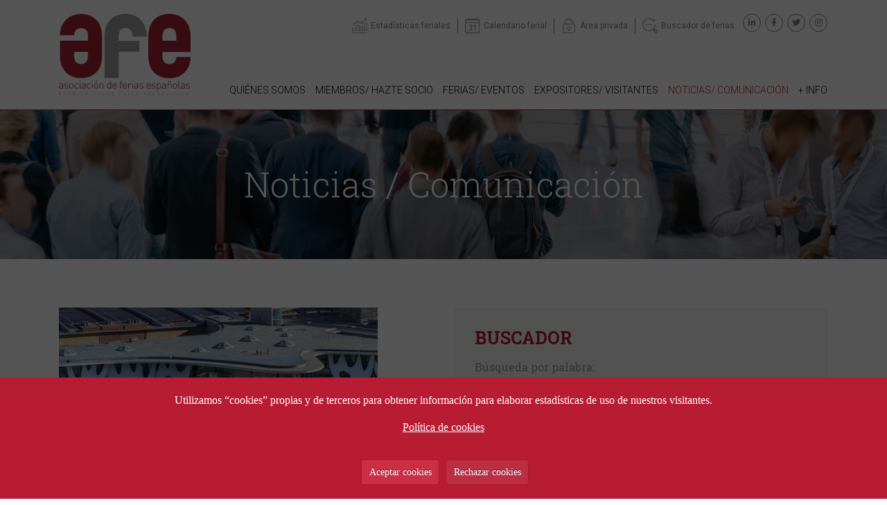

--- FILE ---
content_type: text/html; charset=UTF-8
request_url: https://www.afe.es/es/noticia/alimentaria-se-celebrara-en-mayo-de-2021-de-comun-acuerdo-con-el-sector-4440
body_size: 16640
content:
















<!DOCTYPE html>
<html lang="es">

<head>
<meta charset="utf-8">
<meta http-equiv="X-UA-Compatible" content="IE=edge">
<meta name="robots" content="">
<meta name="viewport" content="width=device-width, initial-scale=1">
<title>Asociación de Ferias Españolas - Alimentaria se celebrará en mayo de 2021 de común acuerdo con el sector</title>

<base href="https://www.afe.es/es/" />
<link rel="canonical" href="https://www.afe.es/es/noticias/4440-alimentaria-se-celebrara-en-mayo-de-2021-de-comun-acuerdo-con-el-sector" />

<!-- Redes sociales -->

<!-- Facebook metatags -->
<link rel="image_src" href="https://www.afe.es/html5Upload/server/php/files/noticias/medium/458_2962962020181623.jpg" />
<meta property="og:image" content="https://www.afe.es/html5Upload/server/php/files/noticias/medium/458_2962962020181623.jpg" />
<meta property="og:title" content="Asociación de Ferias Españolas - Alimentaria se celebrará en mayo de 2021 de común acuerdo con el sector" />
<meta property="og:description" content="" />
<meta property="og:url" content="https://www.afe.es/es/noticias/4440-alimentaria-se-celebrara-en-mayo-de-2021-de-comun-acuerdo-con-el-sector" />
<meta property="og:type" content="article" />

<!-- Twitter metatags -->
<meta name="twitter:card" content="summary_large_image">
<meta name="twitter:site" content="afe">
<meta name="twitter:creator" content="afe">
<meta name="twitter:title" content="Asociación de Ferias Españolas - Alimentaria se celebrará en mayo de 2021 de común acuerdo con el sector">
<meta name="twitter:description" content="">
<meta name="twitter:image:src" content="https://www.afe.es/html5Upload/server/php/files/noticias/medium/458_2962962020181623.jpg">
        


        <link rel="preconnect" href="https://fonts.googleapis.com">
<link rel="preconnect" href="https://fonts.gstatic.com" crossorigin>
<link href="https://fonts.googleapis.com/css2?family=Roboto+Slab:wght@300;400;500;700&family=Roboto:ital,wght@0,300;0,400;0,500;0,700;1,300;1,400&display=swap" rel="stylesheet">
        <!--<link href="https://unpkg.com/gijgo@1.9.13/css/gijgo.min.css" rel="stylesheet" type="text/css" />-->
<link href="../css/minified.css.php?v=485445849" rel="stylesheet" type="text/css" />
<link rel="icon" type="image/png" href="../img/favicon.png">

        




</head>



<body>

<div id="globalFormProgressIndicatorContainer">

    <div id="globalFormProgressIndicator">
        <img src="../img/spinner.gif" alt="">
    </div>

</div>
    


<div id="buscadorAvanzadoPanel">

	<a class="closeButton" href="javascript:;" onclick="hideBuscadorAvanzado();"><i class="far fa-times-circle"></i></a>
	
	<img src="../img/buscador-avanzado-lupa-icon.png" alt="">
	<span class="titulo">Buscador avanzado <span>de ferias y eventos</span></span>

	<form id="fBuscadorAvanzado" method="post">

		<div class="form-group">
			<label for="ba_texto">Búsqueda por palabra (título, ciudad...)</label>
			<input type="text" name="ba_texto" value="" placeholder="Palabra...">
		</div>

		<div class="form-group">
			<label for="idGrupo">Sector - Grupo</label>
			<select name="idGrupo" id="idGrupo"><option value="0" selected>Selecciona &gt;</option><option value="2">01. Agricultura, silvicultura, pesca, ganadería</option><option value="6">02. Alimentación, bebidas, restauración, hospitality</option><option value="13">03. Ocio, hobby, arte, antigüed., mascotas, deporte, celebrac., entretenim.</option><option value="31">04. Servicios-seguros-franquicia-financ.-marktg.-funerarios-subcontr.-otros</option><option value="8">05. Construcción, infraestr. (aire acond., revestim., pintura, carpinter.)</option><option value="35">06. Viajes, Turismo</option><option value="20">07. Seguridad, protección contra incendios, defensa, prevención</option><option value="5">08. Educación, empleo, libros, artes gráficas, formación</option><option value="36">09. Energía, petróleo, gas, minería (minerales, petroquímica)</option><option value="37">10. Protección del medio ambiente, reciclaje, residuos, gestión del agua</option><option value="38">11. Impresión, embalaje, papel</option><option value="9">12. Muebles, diseño interiores, decor., iluminación, oficina, textil-hogar</option><option value="34">13. Regalo, artículos hogar, juguetes, trofeos, artesanía, vajilla, crist.</option><option value="39">14. Belleza, cosmética, perfumería, peluquería, estética, tatuajes</option><option value="40">15. Sector inmobiliario</option><option value="11">16. Automóviles, motocicletas (nuevos, antiguos, ocasión)</option><option value="41">17. Química, tintes, pinturas, plásticos, caucho</option><option value="42">18. Electrónica, electricidad, componentes</option><option value="3">19. Ingeniería, industria, maquinaria, herramientas, robótica, ciencia</option><option value="43">20. Aviación, aeroespacial, drones</option><option value="12">21. Informática, telecomunicaciones, audiovisual, multimedia, sonido</option><option value="10">22. Salud, higiene, farmacia, equipam. médico, puericultura, veterinaria</option><option value="44">23. Óptica</option><option value="45">24. Joyería, relojería, bisutería y accesorios</option><option value="7">25. Textil, moda, calzado, complementos</option><option value="46">26. Transporte, logística, marítimo</option><option value="1">27. Ferias generales (incl. ferias de stocks y outlets)</option><option value="15">28. Otros sectores</option></select>
		</div>

		<div class="form-group">
			<label for="idCategoria">Tipo de evento</label>
			<select name="idCategoria" id="idCategoria"><option value="0" selected>Selecciona &gt;</option><option value="3">Feria</option><option value="1">Congreso</option><option value="4">Jornada</option><option value="2">Otros</option></select>
		</div>

		<div class="form-group">
			<label for="idTipoPublico">Perfil del visitante</label>
			<select name="idTipoPublico" id="idTipoPublico"><option value="0" selected>Selecciona &gt;</option><option value="4">Estudiantes</option><option value="3">Profesional</option><option value="2">Público</option><option value="1">Público y profesional</option></select>
		</div>

		<div class="form-group">
			<label for="idSocio">Asociado</label>
			<select name="idSocio" id="idSocio"><option value="0" selected>Selecciona &gt;</option><option value="59">ASIME - Asociación de Industrias del Metal y Tecnologías Asociadas de Galicia</option><option value="52">Ayuntamiento de Cocentaina - Feria de Todos los Santos</option><option value="5">BEC - Bilbao Exhibition Centre</option><option value="49">C-IFECA - Consorcio Institución Ferial de Cádiz</option><option value="56">CEFC - Centro de Exposiciones, Ferias y Convenciones de Córdoba</option><option value="61">CLOSERSTILL </option><option value="36">Diputación de Salamanca</option><option value="50">EXPOCoruña</option><option value="53">Easyfairs Iberia</option><option value="8">FERIASTURIAS</option><option value="64">FERMASA - Feria de Muestras de Armilla</option><option value="39">FEVAL - Institución Ferial de Extremadura</option><option value="48">FIBES -  Palacio de Exposiciones y Congresos de Sevilla</option><option value="40">FICOBA - Recinto Ferial de Gipuzkoa</option><option value="18">FYCMA - Palacio de Ferias y Congresos de Málaga</option><option value="35">Feira Internacional de Galicia ABANCA</option><option value="27">Feria Valencia</option><option value="28">Feria de Valladolid - Institución Ferial de Castilla y León</option><option value="29">Feria de Zaragoza</option><option value="4">Fira de Barcelona</option><option value="71">Fundación Feindef</option><option value="37">IFA - FIRA ALACANT </option><option value="1">IFAB - Institución Ferial de Albacete</option><option value="3">IFEBA - Institución Ferial de Badajoz</option><option value="6">IFEDI - Institución Ferial de la Diputación de Ciudad Real</option><option value="68">IFEJA - Ferias Jaén</option><option value="11">IFEMA MADRID</option><option value="21">IFEPA - Palacio de Ferias y Exposiciones de la Región de Murcia</option><option value="46">IFEZA - Institución Ferial de la Provincia de Zamora</option><option value="25">IFTSA - Institución Ferial de Tenerife</option><option value="9">INFECAR - Feria de Gran Canaria</option><option value="62">INTEGRATED SYSTEMS EVENTS </option><option value="54">NEBEXT - Next Business Exhibitions</option><option value="26">Palacio de Exposiciones y Congresos de Santander</option><option value="42">Pomona Keepers, S.L. </option><option value="60">ROTA EXHIBITIONS SPAIN</option></select>
		</div>

		<div class="form-group ">
			<div class="row align-items-center">
				<div class="col-md-3">
					<label for="buscador_fecha_desde">Desde:</label>
				</div>
				<div class="col-md-9">
					<input id="buscador_fecha_desde" name="buscador_fecha_desde" value="" readonly width="100%" />
				</div>
			</div>
        </div>

        <div class="form-group">
	        <div class="row align-items-center">
				<div class="col-md-3">
					<label for="buscador_fecha_desde">Hasta:</label>
				</div>
				<div class="col-md-9">
					<input id="buscador_fecha_hasta" name="buscador_fecha_hasta" value="" readonly width="100%" />
				</div>
			</div>
			
        </div>


        <div class="form-group">
        	<button id="enviarBuscadorAvanzadoButton" type="submit">Buscar</button>
        </div>


	</form>

</div>
		




    <header>

        <div id="navbarContainer">

            <div class="container">

                <div class="row">

                    <div class="col-12">

                        <div id="headerElementsContainer">

                            <div id="logoContainer">
                                <a href="index.php" title="Home"><img id="logo" src="../img/logo-afe-v2.png" alt="Logo"></a>
                            </div>

                            <div id="headerExtraContainer">

                                <div id="menuAuxContainer">

                                    <div id="google_translate_element" class="google"></div>


                                    <a class="menuAux-item estadisticas" href="estadisticas.php" title=""><span>Estadísticas feriales</span></a>
                                    <a class="menuAux-item calendario" href="ferias-y-eventos.php" title=""><span>Calendario ferial</span></a>
                                    <a class="menuAux-item privada" href="https://www.afe.es/socios/es/login.php" target="_blank" title=""><span>Área privada</span></a>
                                    <a class="menuAux-item buscador" href="javascript:;" onclick="showBuscadorAvanzado();" title=""><span>Buscador de ferias</span></a>


                                    <div class="redesContainer">
                                        <ul>
            <li><a class="icon social" href="https://www.linkedin.com/company/1251872" title="linkedin" target="_blank"><i class="fab fa-linkedin-in"></i></a></li>
            <li><a class="icon social" href="https://www.facebook.com/AsocFeriasEsp" title="facebook" target="_blank"><i class="fab fa-facebook-f"></i></a></li>
            <li><a class="icon social" href="https://twitter.com/AsocFeriasEsp" title="twitter" target="_blank"><i class="fab fa-twitter"></i></a></li>
            <li><a class="icon social" href="https://www.instagram.com/afe_asocferiasesp" title="instagram" target="_blank"><i class="fab fa-instagram"></i></a></li>
        </ul>
        
                                    </div>

                                </div>

                                
                                <div id="menuContainer">
                                    <!-- navbar -->
                    <nav class="navbar navbar-expand-lg navbar-light">
                      
                        <button class="navbar-toggler" type="button" data-toggle="collapse" data-target="#navResponsive" aria-controls="navResponsive" aria-expanded="false" aria-label="Toggle navigation">
                          <span class="navbar-toggler-icon"></span>
                          <span class="icon-bar"></span>
                          <span class="icon-bar"></span>
                          <span class="icon-bar"></span>
                        </button>
                        
                      
                      <div class="collapse navbar-collapse" id="navResponsive">

                        <!-- Left nav -->
                        <ul class="navbar-nav " data-sm-options='{ "showTimeout": 0 }'>

                          <li class="nav-item  ">
                            <a class="nav-link dropdown-toggle d-flex align-content-center flex-wrap" href="javascript:;" title="Quiénes somos"><span>Quiénes somos</span></a>
                            <ul class="dropdown-menu">
                                <li><a class="dropdown-item" href="quienes-somos.php" title="AFE">AFE</a></li>
                                <li><a class="dropdown-item" href="organos-de-gobierno.php" title="Órganos de gobierno">Órganos de gobierno</a></li>
                                <li><a class="dropdown-item" href="estatutos.php" title="Estatutos">Estatutos</a></li>
                                <li><a class="dropdown-item" href="certificado-de-calidad.php" title="Certificado de calidad">Certificado de calidad</a></li>
                            </ul>
                          </li>

                          <li class="nav-item  ">
                            <a class="nav-link dropdown-toggle d-flex align-content-center flex-wrap" href="javascript:;" title="Miembros/ hazte socio"><span>Miembros/ hazte socio</span></a>
                            <ul class="dropdown-menu">
                                <li><a class="dropdown-item" href="hazte-socio.php" title="Hazte socio">Hazte socio</a></li>
                                <li><a class="dropdown-item" href="normativa-que-regula-la-admision.php" title="Normativa que regula la admisión">Normativa que regula la admisión</a></li>
                                <li><a class="dropdown-item" href="miembros-organizadores.php" title="Miembros organizadores">Miembros organizadores</a></li>
                                <li><a class="dropdown-item" href="miembros-colaboradores.php" title="Miembros colaboradores">Miembros colaboradores</a></li>
                                <li><a class="dropdown-item" href="proveedores-recomendados.php" title="Proveedores recomendados">Proveedores recomendados</a></li>
                                <li><a class="dropdown-item" href="nuestros-partners.php" title="Nuestros partners">Nuestros partners</a></li>
                            </ul>
                          </li>

                          <li class="nav-item  ">
                            <a class="nav-link dropdown-toggle d-flex align-content-center flex-wrap" href="javascript:;" title="Ferias/ eventos"><span>Ferias/ eventos</span></a>
                            <ul class="dropdown-menu">
                                <li><a class="dropdown-item" href="ferias-y-eventos.php" title="Listado de ferias y eventos">Listado de ferias y eventos</a></li>
                                <li><a class="dropdown-item" href="ferias-de-caracter-internacional.php" title="Ferias de carácter internacional">Ferias de carácter internacional</a></li>
                                <li><a class="dropdown-item" href="propiedad-industrial-en-las-ferias.php" title="Propiedad industrial en las ferias">Propiedad industrial en las ferias</a></li>
                                <li><a class="dropdown-item" href="estadisticas.php" title="Estadísticas feriales">Estadísticas feriales</a></li>
                                <li><a class="dropdown-item" href="informacion-sobre-el-sector.php" title="Información sobre el sector">Información sobre el sector</a></li>
                                <li><a class="dropdown-item" href="global-exhibitions-day.php" title="Global Exhibitions Day">Global Exhibitions Day</a></li>
                                <li><a class="dropdown-item" href="legislacion-ferial.php" title="Legislación ferial">Legislación ferial</a></li>
                                <li><a class="dropdown-item" href="congresos-de-afe.php" title="Congresos de AFE">Congresos de AFE</a></li>

                                <li><a class="dropdown-item" href="javascript:;" title="SOSTENIBILIDAD">SOSTENIBILIDAD ></a>
                                    <ul class="dropdown-menu">
                                        <li><a class="dropdown-item" href="decalogo-de-sostenibilidad.php" title="Decálogo de sostenibilidad">Decálogo de sostenibilidad</a></li>
                                        <li><a class="dropdown-item" href="guia-de-compras-sostenibles.php" title="Guía de compras sostenibles">Guía de compras sostenibles</a></li>
                                        <li><a class="dropdown-item" href="manual-de-gestion-de-residuos.php" title="Manual de Gestión de Residuos">Manual de Gestión de Residuos</a></li>
                                        <li><a class="dropdown-item" href="gestion-necesidades-y-expectativas-partes-interesadas.php" title="Gestión de necesidades y expectativas de las partes interesadas">Gestión de necesidades y expectativas de las partes interesadas</a></li>
                                        <li><a class="dropdown-item" href="modelo-de-control-de-residuos-en-ferias-y-eventos.php" title="Modelo de control de residuos en ferias y eventos">Modelo de control de residuos en ferias y eventos</a></li>
                                    </ul>
                                </li>

                                        
                                
                            </ul>
                          </li>

                          <li class="nav-item  "><a class="nav-link d-flex align-content-center flex-wrap" href="expositores-y-visitantes.php" title="Expositores/ visitantes"><span>Expositores/ visitantes</span></a>
                          </li>

                          <li class="nav-item   active">
                            <a class="nav-link dropdown-toggle d-flex align-content-center flex-wrap" href="javascript:;" title="Noticias/ comunicación"><span>Noticias/ comunicación</span></a>
                            <ul class="dropdown-menu">
                                <li><a class="dropdown-item" href="noticias.php" title="Noticias">Noticias</a></li>
                                <li><a class="dropdown-item" href="enlaces-medios-de-comunicacion.php" title="">Enlaces de interés</a></li>
                            </ul>
                          </li>

                          <li class="nav-item  "><a class="nav-link d-flex align-content-center flex-wrap" href="enlaces-de-interes.php" title="+ info"><span>+ info</span></a>
                          </li>

                          
                        </ul>

                      </div><!--/.nav-collapse -->
                    </nav>

    
                                </div>


                            </div>

                        </div>

                    </div>

                </div>

            </div>

        </div>
        
    </header>




    <div id="subHeader" class="interior" style="background-image: url(../img/quienes-somos-bg.jpg);">

        <div id="subHeaderBuscadorContainer">

            <div class="container">
                <div class="row">
                    <div class="col-12">
                        <span class="titulo-h1">Noticias / Comunicación</span>
                    </div>

                </div>
            </div>

        </div>

        
        
    </div>





    <div id="noticias">

        


        <div id="intro-block" class="block no-bottom-padding">

            <div class="container">

                <div class="row">

                    <div class="col-12">

                        

                    </div>

                </div>

            </div>

        </div>




        <div id="noticias-block" class="block no-top-padding">

            <div class="container">

                <div class="row">


                    <div class="col-md-6 col-xxl-8">
                        

                        <!-- LISTADO -->
                        
                        <!-- FICHA -->
                        <div id="noticias-ficha">

                            <div id="noticia-ficha-main-img"><img src="../html5Upload/server/php/files/noticias/medium/458_2962962020181623.jpg" alt="Foto noticia" class="img-fluid"></div>
                            <h1>
                                Alimentaria se celebrará en mayo de 2021 de común acuerdo con el sector        
                            </h1>

                            <span class="noticia-fecha-tema">
                                
                                <span class="noticia-fecha">
                                    29/06/2020 
                                    <!--<span class="noticia-tema">&nbsp;&nbsp;·&nbsp;&nbsp;</span>-->
                                </span>
                                
                            </span>

                            
                            <p>
                                <!--Imagenes:Imagenes--><!--Flashes:Flashes--><!--Documentos:Documentos--><!--Videos:Videos--><!--Aplicaciones:Aplicaciones--><!--Template:|Template-->
<p><em><strong>Con el objetivo de alcanzar la máxima participación e internacionalidad</strong></em></p>

<p><strong>La próxima edición de Alimentaria, el salón de alimentación, bebidas y foodservice más importante de España y uno de los más destacados de Europa, tendrá lugar del 17 al 20 de mayo de 2021. Fira de Barcelona ha consensuado con el sector las nuevas fechas del evento, dando respuesta así a la petición de las principales empresas y asociaciones de la industria y con el objetivo de celebrarlo el próximo año con la máxima participación e internacionalidad posible.</strong></p>

<p><span style="font-size: 10.5pt; font-family: Arial, sans-serif;">El Comité Organizador del salón, compuesto por las principales asociaciones y empresas del sector, ha decidido hoy este cambio en el calendario teniendo en cuenta las características y necesidades de la industria en el actual contexto derivado de la pandemia, así como la magnitud y la internacionalidad de un evento que en su última edición, junto a Hostelco, reunió a 4.500 empresas y 150.000 visitantes profesionales, un 25% de procedencia internacional.<br />
<br />
El presidente de Alimentaria, Josep Lluís Bonet, ha subrayado que “<em>la decisión secunda la voluntad mayoritaria del tejido productivo y asociativo del sector, apostando por celebrar el evento en un entorno más favorable y sin tantas limitaciones en la movilidad internacional. Nuestro objetivo común es, como siempre, ser una gran herramienta para la industria, su proyección y conseguir la mejor edición y participación posible</em>”.<br />
<br />
Por su parte, el director general de Fira de Barcelona, Constantí Serrallonga, ha señalado que “<em>hemos optado por las nuevas fechas tras evaluar en profundidad la situación y escuchar al sector, a quien agradecemos su apoyo, con el fin de garantizar el mejor desarrollo de un evento tan relevante a nivel nacional e internacional, y contribuir así a la reactivación de una industria clave para la economía del país</em>”.<br />
<br />
Así, actores de la industria alimentaria tan relevantes como el Ministerio de Agricultura, Pesca y Alimentación, MAPA; la Federación de Industrias de Alimentación y Bebidas (FIAB); ICEX España Exportación e Inversiones; la Asociación Española del Dulce, Produlce; la Asociación de Fabricantes y Distribuidores, AECOC; la Asociación Empresarial Cárnica, Anafric; y la Federación Empresarial de Carne e Industrias Cárnicas, Fecic; entre otras muchas, han mostrado su satisfacción con el movimiento de fechas de Alimentaria por ofrecer mayores garantías y preservar el atractivo comercial.<br />
<br />
En este sentido, para J. Antonio Valls, director general de Alimentaria Exhibitions, “<em>se abre un nuevo escenario que hace prever una gran edición para mayo de 2021 con la complicidad del sector, con un elevado grado de internacionalización y una reactivación de la demanda internacional tan necesaria tanto para la industria como para el propio salón</em>”. De este modo, la celebración de Alimentaria en mayo garantiza la total internacionalidad del salón, uno de sus grandes activos.<br />
<br />
<strong>Alimentaria, motor económico y social</strong><br />
Asimismo, Alimentaria es un auténtico motor económico y social. Una de las magnitudes que reflejan la importancia de este evento son los 903,6 millones de euros de impacto estimado en la economía catalana, incluídos tanto la propia actividad desarrollada por Fira de Barcelona para organizarlo, como los gastos de expositores y visitantes y el negocio generado por las empresas expositoras a raíz de su celebración, según un reciente estudio de la Universitat de Barcelona (UB).<br />
<br />
Alimentaria 2021, que tendrá lugar en el recinto Gran Vía de Fira de Barcelona, proyectará la innovación y la gastronomía como sus valores de referencia. El certamen seguirá compuesto por los salones cárnico (Intercarn), lácteo (Interlact), conservero (Expoconser), del dulce y los aperitivos (Snacks, Biscuits & Confectionary); de la dieta mediterránea, productos frescos, aceites de oliva y vegetales (Mediterranean Foods) y Food Service (Restaurama). Junto a ellos, Grocery Foods reunirá a las principales empresas de gran consumo y las últimas tendencias se mostrarán en Alimentaria Trends, que dará cabida a alimentos delicatessen, orgánicos y funcionales, entre otros. Lands of Spain, con la mejor producción autóctona española; y el International Paviliums completarán la oferta.<br />
<br />
Por su parte, Fira de Barcelona seguirá la evolución de la pandemia para, en caso que necesario en las fechas de su celebración, aplicar al igual que en el resto de sus salones, el protocolo antiCovid que ha elaborado en colaboración con la consultora especializada en gestión de riesgos Aon y el asesoramiento del Hospital Clínic de Barcelona con el fin de ofrecer las máximas garantías de seguridad para trabajadores, organizadores, expositores, visitantes y proveedores.<br />
<br />
<strong>Nuevo Foro alimentario en septiembre</strong><br />
No obstante, los días 28 y 29 de septiembre está prevista la celebración de un fórum, en el Palacio de Congresos de Fira de Barcelona, sobre el futuro de la industria agroalimentaria, la restauración, la hotelería y el turismo, sectores claves de la economía, todos ellos representados en los salones Alimentaria, Hostelco y Fòrum Gastronòmic, con la participación de empresas de servicios y distribución de estos ámbitos.</span></p>

<p> </p>

<p> </p>

<p> </p>

<p> </p>

<p> </p>

<p> </p>

<p> </p>

<p> </p>

<p> </p>

<p> </p>

<p> </p>

<p> </p>

<p> </p>

<p> </p>
                            </p>


                            <div class="clearfix"></div>




                            <div class="fichaRS">
                                <p>Compartir</p>
                                <ul>
                                    <li><a class="icon social" href="http://twitter.com/share?url=https%3A%2F%2Fwww.afe.es%2Fes%2Fnoticias%2F4440-alimentaria-se-celebrara-en-mayo-de-2021-de-comun-acuerdo-con-el-sector&text=Asociaci%C3%B3n+de+Ferias+Espa%C3%B1olas+-+Alimentaria+se+celebrar%C3%A1+en+mayo+de+2021+de+com%C3%BAn+acuerdo+con+el+sector&via=eteria" title="twitter" target="_blank"><i class="fab fa-twitter"></i></a></li>

                                    <li><a class="icon social" href="http://www.facebook.com/sharer.php?u=https%3A%2F%2Fwww.afe.es%2Fes%2Fnoticias%2F4440-alimentaria-se-celebrara-en-mayo-de-2021-de-comun-acuerdo-con-el-sector&t=Asociaci%C3%B3n+de+Ferias+Espa%C3%B1olas+-+Alimentaria+se+celebrar%C3%A1+en+mayo+de+2021+de+com%C3%BAn+acuerdo+con+el+sector" title="facebook" target="_blank"><i class="fab fa-facebook-f"></i></a></li>
                                    
                                    <li><a class="icon social" href="http://www.linkedin.com/shareArticle?mini=true&url=https%3A%2F%2Fwww.afe.es%2Fes%2Fnoticias%2F4440-alimentaria-se-celebrara-en-mayo-de-2021-de-comun-acuerdo-con-el-sector&title=Asociaci%C3%B3n+de+Ferias+Espa%C3%B1olas+-+Alimentaria+se+celebrar%C3%A1+en+mayo+de+2021+de+com%C3%BAn+acuerdo+con+el+sector" title="linkedin" target="_blank"><i class="fab fa-linkedin-in"></i></a></li>
                                </ul>
                            </div>



                        </div>

                        

                    </div>


                    <div class="col-md-6 col-xxl-4">

                        <div id="noticias-buscador-container" class="noticias-caja">

                            <h2>BUSCADOR</h2>

                            

	<form id="fBuscadorNoticiasAvanzado" method="post">

		<div class="form-group">
			<label for="texto_buscador_noticias">Búsqueda por palabra:</label>
			<input type="text" name="texto_buscador_noticias" value="" placeholder="Palabra...">
		</div>


		<div class="form-group ">
			<div class="row align-items-center">
				<div class="col-md-6">
					<label for="buscador_noticias_fecha_desde">Desde:</label>
					<input id="buscador_noticias_fecha_desde" name="buscador_noticias_fecha_desde" value="" readonly width="100%" />
				</div>
				<div class="col-md-6">
					<label for="buscador_noticias_fecha_desde">Hasta:</label>
					<input id="buscador_noticias_fecha_hasta" name="buscador_noticias_fecha_hasta" value="" readonly width="100%" />
				</div>
			</div>
        </div>

        <div class="form-group">
	        <div class="row align-items-center">
				<div class="col-md-3">
					
				</div>
				<div class="col-md-9">
					
				</div>
			</div>
			
        </div>


        <div class="form-group">
        	<button id="enviarBuscadorNoticiasAvanzadoButton" type="submit">Buscar</button>
        </div>


	</form>

		
                        </div>


                        <div class="noticias-fechas-list">

                            <h2>ARCHIVO</h2>
                            <ul>	<li><a id="noticias-fecha-anyo-2026" class="noticias-fecha-anyo" href="javascript:;" title="2026">2026</a><ul>	<li><a href="noticias/fecha/2026/1" title="Enero">Enero <span>(87)</span></a></li></ul>
					</li>	<li><a id="noticias-fecha-anyo-2025" class="noticias-fecha-anyo" href="javascript:;" title="2025">2025</a><ul>	<li><a href="noticias/fecha/2025/12" title="Diciembre">Diciembre <span>(85)</span></a></li>	<li><a href="noticias/fecha/2025/11" title="Noviembre">Noviembre <span>(133)</span></a></li>	<li><a href="noticias/fecha/2025/10" title="Octubre">Octubre <span>(151)</span></a></li>	<li><a href="noticias/fecha/2025/9" title="Septiembre">Septiembre <span>(106)</span></a></li>	<li><a href="noticias/fecha/2025/8" title="Agosto">Agosto <span>(12)</span></a></li>	<li><a href="noticias/fecha/2025/7" title="Julio">Julio <span>(66)</span></a></li>	<li><a href="noticias/fecha/2025/6" title="Junio">Junio <span>(87)</span></a></li>	<li><a href="noticias/fecha/2025/5" title="Mayo">Mayo <span>(94)</span></a></li>	<li><a href="noticias/fecha/2025/4" title="Abril">Abril <span>(64)</span></a></li>	<li><a href="noticias/fecha/2025/3" title="Marzo">Marzo <span>(107)</span></a></li>	<li><a href="noticias/fecha/2025/2" title="Febrero">Febrero <span>(134)</span></a></li>	<li><a href="noticias/fecha/2025/1" title="Enero">Enero <span>(98)</span></a></li></ul>
					</li>	<li><a id="noticias-fecha-anyo-2024" class="noticias-fecha-anyo" href="javascript:;" title="2024">2024</a><ul>	<li><a href="noticias/fecha/2024/12" title="Diciembre">Diciembre <span>(69)</span></a></li>	<li><a href="noticias/fecha/2024/11" title="Noviembre">Noviembre <span>(104)</span></a></li>	<li><a href="noticias/fecha/2024/10" title="Octubre">Octubre <span>(140)</span></a></li>	<li><a href="noticias/fecha/2024/9" title="Septiembre">Septiembre <span>(110)</span></a></li>	<li><a href="noticias/fecha/2024/8" title="Agosto">Agosto <span>(13)</span></a></li>	<li><a href="noticias/fecha/2024/7" title="Julio">Julio <span>(78)</span></a></li>	<li><a href="noticias/fecha/2024/6" title="Junio">Junio <span>(105)</span></a></li>	<li><a href="noticias/fecha/2024/5" title="Mayo">Mayo <span>(107)</span></a></li>	<li><a href="noticias/fecha/2024/4" title="Abril">Abril <span>(93)</span></a></li>	<li><a href="noticias/fecha/2024/3" title="Marzo">Marzo <span>(107)</span></a></li>	<li><a href="noticias/fecha/2024/2" title="Febrero">Febrero <span>(157)</span></a></li>	<li><a href="noticias/fecha/2024/1" title="Enero">Enero <span>(128)</span></a></li></ul>
					</li>	<li><a id="noticias-fecha-anyo-2023" class="noticias-fecha-anyo" href="javascript:;" title="2023">2023</a><ul>	<li><a href="noticias/fecha/2023/12" title="Diciembre">Diciembre <span>(91)</span></a></li>	<li><a href="noticias/fecha/2023/11" title="Noviembre">Noviembre <span>(172)</span></a></li>	<li><a href="noticias/fecha/2023/10" title="Octubre">Octubre <span>(174)</span></a></li>	<li><a href="noticias/fecha/2023/9" title="Septiembre">Septiembre <span>(134)</span></a></li>	<li><a href="noticias/fecha/2023/8" title="Agosto">Agosto <span>(18)</span></a></li>	<li><a href="noticias/fecha/2023/7" title="Julio">Julio <span>(77)</span></a></li>	<li><a href="noticias/fecha/2023/6" title="Junio">Junio <span>(97)</span></a></li>	<li><a href="noticias/fecha/2023/5" title="Mayo">Mayo <span>(103)</span></a></li>	<li><a href="noticias/fecha/2023/4" title="Abril">Abril <span>(74)</span></a></li>	<li><a href="noticias/fecha/2023/3" title="Marzo">Marzo <span>(131)</span></a></li>	<li><a href="noticias/fecha/2023/2" title="Febrero">Febrero <span>(126)</span></a></li>	<li><a href="noticias/fecha/2023/1" title="Enero">Enero <span>(98)</span></a></li></ul>
					</li>	<li><a id="noticias-fecha-anyo-2022" class="noticias-fecha-anyo" href="javascript:;" title="2022">2022</a><ul>	<li><a href="noticias/fecha/2022/12" title="Diciembre">Diciembre <span>(93)</span></a></li>	<li><a href="noticias/fecha/2022/11" title="Noviembre">Noviembre <span>(179)</span></a></li>	<li><a href="noticias/fecha/2022/10" title="Octubre">Octubre <span>(182)</span></a></li>	<li><a href="noticias/fecha/2022/9" title="Septiembre">Septiembre <span>(152)</span></a></li>	<li><a href="noticias/fecha/2022/8" title="Agosto">Agosto <span>(15)</span></a></li>	<li><a href="noticias/fecha/2022/7" title="Julio">Julio <span>(96)</span></a></li>	<li><a href="noticias/fecha/2022/6" title="Junio">Junio <span>(146)</span></a></li>	<li><a href="noticias/fecha/2022/5" title="Mayo">Mayo <span>(125)</span></a></li>	<li><a href="noticias/fecha/2022/4" title="Abril">Abril <span>(112)</span></a></li>	<li><a href="noticias/fecha/2022/3" title="Marzo">Marzo <span>(203)</span></a></li>	<li><a href="noticias/fecha/2022/2" title="Febrero">Febrero <span>(134)</span></a></li>	<li><a href="noticias/fecha/2022/1" title="Enero">Enero <span>(86)</span></a></li></ul>
					</li>	<li><a id="noticias-fecha-anyo-2021" class="noticias-fecha-anyo" href="javascript:;" title="2021">2021</a><ul>	<li><a href="noticias/fecha/2021/12" title="Diciembre">Diciembre <span>(107)</span></a></li>	<li><a href="noticias/fecha/2021/11" title="Noviembre">Noviembre <span>(169)</span></a></li>	<li><a href="noticias/fecha/2021/10" title="Octubre">Octubre <span>(151)</span></a></li>	<li><a href="noticias/fecha/2021/9" title="Septiembre">Septiembre <span>(109)</span></a></li>	<li><a href="noticias/fecha/2021/8" title="Agosto">Agosto <span>(34)</span></a></li>	<li><a href="noticias/fecha/2021/7" title="Julio">Julio <span>(82)</span></a></li>	<li><a href="noticias/fecha/2021/6" title="Junio">Junio <span>(115)</span></a></li>	<li><a href="noticias/fecha/2021/5" title="Mayo">Mayo <span>(125)</span></a></li>	<li><a href="noticias/fecha/2021/4" title="Abril">Abril <span>(96)</span></a></li>	<li><a href="noticias/fecha/2021/3" title="Marzo">Marzo <span>(85)</span></a></li>	<li><a href="noticias/fecha/2021/2" title="Febrero">Febrero <span>(42)</span></a></li>	<li><a href="noticias/fecha/2021/1" title="Enero">Enero <span>(42)</span></a></li></ul>
					</li>	<li><a id="noticias-fecha-anyo-2020" class="noticias-fecha-anyo" href="javascript:;" title="2020">2020</a><ul>	<li><a href="noticias/fecha/2020/12" title="Diciembre">Diciembre <span>(47)</span></a></li>	<li><a href="noticias/fecha/2020/11" title="Noviembre">Noviembre <span>(78)</span></a></li>	<li><a href="noticias/fecha/2020/10" title="Octubre">Octubre <span>(103)</span></a></li>	<li><a href="noticias/fecha/2020/9" title="Septiembre">Septiembre <span>(61)</span></a></li>	<li><a href="noticias/fecha/2020/8" title="Agosto">Agosto <span>(11)</span></a></li>	<li><a href="noticias/fecha/2020/7" title="Julio">Julio <span>(65)</span></a></li>	<li><a href="noticias/fecha/2020/6" title="Junio">Junio <span>(71)</span></a></li>	<li><a href="noticias/fecha/2020/5" title="Mayo">Mayo <span>(30)</span></a></li>	<li><a href="noticias/fecha/2020/4" title="Abril">Abril <span>(20)</span></a></li>	<li><a href="noticias/fecha/2020/3" title="Marzo">Marzo <span>(85)</span></a></li>	<li><a href="noticias/fecha/2020/2" title="Febrero">Febrero <span>(145)</span></a></li>	<li><a href="noticias/fecha/2020/1" title="Enero">Enero <span>(153)</span></a></li></ul>
					</li>	<li><a id="noticias-fecha-anyo-2019" class="noticias-fecha-anyo" href="javascript:;" title="2019">2019</a><ul>	<li><a href="noticias/fecha/2019/12" title="Diciembre">Diciembre <span>(91)</span></a></li>	<li><a href="noticias/fecha/2019/11" title="Noviembre">Noviembre <span>(135)</span></a></li>	<li><a href="noticias/fecha/2019/10" title="Octubre">Octubre <span>(164)</span></a></li>	<li><a href="noticias/fecha/2019/9" title="Septiembre">Septiembre <span>(116)</span></a></li>	<li><a href="noticias/fecha/2019/8" title="Agosto">Agosto <span>(18)</span></a></li>	<li><a href="noticias/fecha/2019/7" title="Julio">Julio <span>(108)</span></a></li>	<li><a href="noticias/fecha/2019/6" title="Junio">Junio <span>(98)</span></a></li>	<li><a href="noticias/fecha/2019/5" title="Mayo">Mayo <span>(128)</span></a></li>	<li><a href="noticias/fecha/2019/4" title="Abril">Abril <span>(120)</span></a></li>	<li><a href="noticias/fecha/2019/3" title="Marzo">Marzo <span>(151)</span></a></li>	<li><a href="noticias/fecha/2019/2" title="Febrero">Febrero <span>(174)</span></a></li>	<li><a href="noticias/fecha/2019/1" title="Enero">Enero <span>(133)</span></a></li></ul>
					</li>	<li><a id="noticias-fecha-anyo-2018" class="noticias-fecha-anyo" href="javascript:;" title="2018">2018</a><ul>	<li><a href="noticias/fecha/2018/12" title="Diciembre">Diciembre <span>(104)</span></a></li>	<li><a href="noticias/fecha/2018/11" title="Noviembre">Noviembre <span>(129)</span></a></li>	<li><a href="noticias/fecha/2018/10" title="Octubre">Octubre <span>(134)</span></a></li>	<li><a href="noticias/fecha/2018/9" title="Septiembre">Septiembre <span>(124)</span></a></li>	<li><a href="noticias/fecha/2018/8" title="Agosto">Agosto <span>(23)</span></a></li>	<li><a href="noticias/fecha/2018/7" title="Julio">Julio <span>(87)</span></a></li>	<li><a href="noticias/fecha/2018/6" title="Junio">Junio <span>(92)</span></a></li>	<li><a href="noticias/fecha/2018/5" title="Mayo">Mayo <span>(88)</span></a></li>	<li><a href="noticias/fecha/2018/4" title="Abril">Abril <span>(121)</span></a></li>	<li><a href="noticias/fecha/2018/3" title="Marzo">Marzo <span>(90)</span></a></li>	<li><a href="noticias/fecha/2018/2" title="Febrero">Febrero <span>(91)</span></a></li>	<li><a href="noticias/fecha/2018/1" title="Enero">Enero <span>(64)</span></a></li></ul>
					</li>	<li><a id="noticias-fecha-anyo-2017" class="noticias-fecha-anyo" href="javascript:;" title="2017">2017</a><ul>	<li><a href="noticias/fecha/2017/12" title="Diciembre">Diciembre <span>(45)</span></a></li>	<li><a href="noticias/fecha/2017/11" title="Noviembre">Noviembre <span>(88)</span></a></li>	<li><a href="noticias/fecha/2017/10" title="Octubre">Octubre <span>(49)</span></a></li>	<li><a href="noticias/fecha/2017/9" title="Septiembre">Septiembre <span>(55)</span></a></li>	<li><a href="noticias/fecha/2017/8" title="Agosto">Agosto <span>(7)</span></a></li>	<li><a href="noticias/fecha/2017/7" title="Julio">Julio <span>(41)</span></a></li>	<li><a href="noticias/fecha/2017/6" title="Junio">Junio <span>(46)</span></a></li>	<li><a href="noticias/fecha/2017/5" title="Mayo">Mayo <span>(38)</span></a></li>	<li><a href="noticias/fecha/2017/4" title="Abril">Abril <span>(35)</span></a></li>	<li><a href="noticias/fecha/2017/3" title="Marzo">Marzo <span>(37)</span></a></li>	<li><a href="noticias/fecha/2017/2" title="Febrero">Febrero <span>(19)</span></a></li>	<li><a href="noticias/fecha/2017/1" title="Enero">Enero <span>(23)</span></a></li></ul>
                        </div>

                    </div>




                </div>


            </div>

        </div>
        


    </div>




    <footer>

        <div class="container">

                    <div class="row">
                        <div class="col-12">
                            <div class="footer-block-0">
                                <img class="footer-logo" src="../img/logo-afe-footer.png" alt="Logo footer">
                            </div>
                        </div>
                    </div>


                    <div class="row">

                        <div class="col-12">

                            <div id="footer-blocks">

                                <div class="footer-block-1">
                                    <span class="footer-titulo">Asociación de Ferias Españolas</span>

                                    <div class="footer-block-datos">
                                        <p>Sede: Cámara de Comercio de España<br></p>

                                        <span class="dato loc"><i class="fas fa-map-marker-alt"></i>&nbsp;&nbsp;C/ Ribera del Loira, 12<br>
                                            &nbsp;&nbsp;&nbsp;&nbsp;&nbsp;28042 Madrid (España - Spain)</span>
                                        <span class="dato telefono"><i class="fas fa-phone-alt"></i>&nbsp;&nbsp;+34 680 214 893</span>
                                        <span class="dato email"><i class="far fa-hand-point-up"></i>&nbsp;&nbsp;<a href="contacto.php" title=""><strong>Pulse aquí para contactar con nosotros</strong></a></span>
                                    </div>
                                    
                                    
                                </div>

                                <div class="footer-block-2">
                                    <ul class="footer-menu-list">
                                        <li class="menu-link"><a href="quienes-somos.php" title=""><i class="fas fa-angle-right"></i>&nbsp;&nbsp;Quiénes somos</a></li>
                                        <li class="menu-link"><a href="hazte-socio.php" title=""><i class="fas fa-angle-right"></i>&nbsp;&nbsp;Hazte socio</a></li>
                                        <li class="menu-link"><a href="ferias-y-eventos.php" title=""><i class="fas fa-angle-right"></i>&nbsp;&nbsp;Ferias comerciales</a></li>
                                        <li class="menu-link"><a href="enlaces-medios-de-comunicacion.php" title=""><i class="fas fa-angle-right"></i>&nbsp;&nbsp;Comunicación</a></li>
                                        <li class="menu-link"><a href="expositores-y-visitantes.php" title=""><i class="fas fa-angle-right"></i>&nbsp;&nbsp;Expositores</a></li>
                                        <li class="menu-link"><a href="enlaces-de-interes.php" title=""><i class="fas fa-angle-right"></i>&nbsp;&nbsp;+ Info</a></li>
                                    </ul>

                                </div>

                                <div class="footer-block-3">
                                    <span class="footer-titulo">Partners</span>
                                    <ul class="footer-logos-list">
                                        
                                        <li><a href="http://www.camara.es/es/" target="_blank" title=""><img src="../img/logo-footer-camara-de-comercio-de-espana.png" alt=""></a></li>
                                        <li><a href="http://www.palacios-congresos-es.com/" target="_blank" title=""><img src="../img/logo-footer-apce.png" alt=""></a></li>
                                        <li>&nbsp;</li>
                                        <li><a href="https://grupopuntomice.com/" target="_blank" title=""><img src="../img/logo-grupo-punto-mice-white.png" alt=""></a></li>
                                        <li><a href="https://foromice.com/" target="_blank" title=""><img src="../img/logo-foro-mice-white.png" alt=""></a></li>
                                        
                                    </ul>
                                </div>

                                <div class="footer-block-4">
                                    
                                    <div class="redesContainer">
                                        <ul>
            <li><a class="icon social" href="https://www.linkedin.com/company/1251872" title="linkedin" target="_blank"><i class="fab fa-linkedin-in"></i></a></li>
            <li><a class="icon social" href="https://www.facebook.com/AsocFeriasEsp" title="facebook" target="_blank"><i class="fab fa-facebook-f"></i></a></li>
            <li><a class="icon social" href="https://twitter.com/AsocFeriasEsp" title="twitter" target="_blank"><i class="fab fa-twitter"></i></a></li>
            <li><a class="icon social" href="https://www.instagram.com/afe_asocferiasesp" title="instagram" target="_blank"><i class="fab fa-instagram"></i></a></li>
        </ul>
        
                                    </div>

                                    <div class="footer-links">
                                        <a href="aviso-legal-y-politica-de-privacidad.php" title="" class="cookies">Aviso legal y política de privacidad</a>
                                        &nbsp;&nbsp;|&nbsp;&nbsp;
                                        <a href="politica-de-cookies.php" title="" class="cookies">Cookies</a>
                                    </div>

                                    <p>© AFE - Asociación de Ferias Españolas</p>


                                </div>

                            </div>

                        </div>

                        
                    </div>

                </div>

        
    </footer>
    



        
    <script>var lang = "es"var oTextLang = new Object();oTextLang["es"] = new Object();oTextLang["es"]["header-text-1"] = "Asociación de Ferias Españolas";oTextLang["es"]["header-text-2"] = "";oTextLang["es"]["header-text-3"] = "";oTextLang["es"]["key_contenido_titulo_1"] = "Objetivo";oTextLang["es"]["key_contenido_titulo_2"] = "Método";oTextLang["es"]["key_contenido_titulo_3"] = "Resultado";oTextLang["es"]["form-fill-fields-title"] = "Debes rellenar los siguientes campos:";oTextLang["es"]["form-field-select"] = "Seleccione";oTextLang["es"]["form-field-select-1"] = "Nómadas digitales / Profesionales digitales";oTextLang["es"]["form-field-select-2"] = "CEO-ejecutivos";oTextLang["es"]["form-field-soy"] = "Soy";oTextLang["es"]["form-field-profile"] = "Profesión";oTextLang["es"]["form-field-name"] = "Nombre";oTextLang["es"]["form-field-surname"] = "Apellidos";oTextLang["es"]["form-field-name-surname"] = "Nombre y apellidos";oTextLang["es"]["form-field-company"] = "Empresa";oTextLang["es"]["form-field-position"] = "Cargo";oTextLang["es"]["form-field-country"] = "País";oTextLang["es"]["form-field-email"] = "Email";oTextLang["es"]["form-field-wrong-email"] = "Debes rellenar correctamente el campo Correo electrónico";oTextLang["es"]["form-field-phone"] = "Teléfono";oTextLang["es"]["form-field-phone-digits"] = "The phone must have 9 digits";oTextLang["es"]["form-field-department"] = "Departamento de contacto";oTextLang["es"]["form-field-department-1"] = "Comercial";oTextLang["es"]["form-field-department-2"] = "Producción";oTextLang["es"]["form-field-department-3"] = "Mantenimiento";oTextLang["es"]["form-field-department-4"] = "Seguridad y Salud";oTextLang["es"]["form-field-department-5"] = "Medio Ambiente";oTextLang["es"]["form-field-department-6"] = "Calidad";oTextLang["es"]["form-field-department-7"] = "R&D";oTextLang["es"]["form-field-department-8"] = "Otros";oTextLang["es"]["form-field-min-downloads"] = "Debes seleccionar al menos un producto para su solicitud de descarga";oTextLang["es"]["form-field-institution"] = "Institución o empresa";oTextLang["es"]["form-field-area"] = "Debes seleccionar al menos un área temática";oTextLang["es"]["form-field-maxtrabajos"] = "Debes indicar el número máximo de trabajos (numérico) que podrías revisar";oTextLang["es"]["form-field-texto_cv"] = "Debes rellenar un breve currículum de máximo 2000 caracteres";oTextLang["es"]["form-field-tema"] = "Grupo de trabajo";oTextLang["es"]["form-field-organismo"] = "Universidad / organismo";oTextLang["es"]["form-field-tipo"] = "Tipo de presentación";oTextLang["es"]["form-field-abstract-title"] = "Título del resumen";oTextLang["es"]["form-field-pdf"] = "Archivo PDF (Max. 6MB)";oTextLang["es"]["form-field-upload-pdf"] = "Debes subir un archivo (pdf) seleccionandolo primero pulsando sobre el boton 'Adjuntar archivo (pdf)'";oTextLang["es"]["form-field-subject"] = "Asunto";oTextLang["es"]["form-field-message"] = "Comentarios";oTextLang["es"]["form-field-location"] = "Localización";oTextLang["es"]["form-field-date"] = "Fecha";oTextLang["es"]["form-field-denounced-fact"] = "Hecho denunciado";oTextLang["es"]["form-field-privacy"] = "Debes aceptar la política de privacidad. Selecciona la casilla correspondiente.";oTextLang["es"]["form-field-privacy-html"] = "He leído y acepto la <a href='aviso-legal-y-politica-de-privacidad.php' class='cookies'><u>política de privacidad</u></a>";oTextLang["es"]["form-send"] = "Enviar";oTextLang["es"]["form-sended-ok"] = "<p class='text-center'><span class='texto-destacado'>Tus datos han sido <strong>correctamente enviados</strong>.<br>Muchas gracias por tu colaboración.</span></p><p>&nbsp;</p>";oTextLang["es"]["close"] = "Cerrar";oTextLang["es"]["previous-news"] = "Ver noticias anteriores";oTextLang["es"]["back-to-top"] = "Volver arriba";oTextLang["es"]["corporate-website"] = "Corporate website";oTextLang["es"]["title-contact"] = "Contacto";oTextLang["es"]["title-legal-advice"] = "Aviso legal";oTextLang["es"]["title-privacy-policy"] = "Privacidad";oTextLang["es"]["title-legal-and-privacy"] = "Aviso legal y política de privacidad";oTextLang["es"]["title-cookies"] = "Política de cookies";oTextLang["es"]["title-terms"] = "Términos y condiciones";oTextLang["es"]["title-complaint-channel"] = "Canal de denuncias";oTextLang["es"]["title-aleastur-group"] = "GRUPO ALEASTUR";oTextLang["es"]["title-aleastur-aluminium-div"] = "división aluminio";oTextLang["es"]["title-aleastur-steel-div"] = "división siderurgia";oTextLang["es"]["title-aleastur-aluminium"] = "ALEASTUR aluminio";oTextLang["es"]["title-esalrod-aluminium"] = "ESALROD aluminio";oTextLang["es"]["title-aleastur-steel"] = "ALEASTUR siderurgia";oTextLang["es"]["link-aleastur-group"] = "https://www.aleasturgroup.com";oTextLang["es"]["link-aleastur-aluminium"] = "https://aluminium.aleastur.com";oTextLang["es"]["link-esalrod-aluminium"] = "https://www.esalrod.com";oTextLang["es"]["link-aleastur-steel"] = "https://steel.aleastur.com";oTextLang["es"]["contact"] = "Contacto";oTextLang["es"]["contact-title"] = "Contacta con nosotros";oTextLang["es"]["contact-text"] = "para cualquier consulta, por favor, rellene el siguiente formulario";oTextLang["es"]["back"] = "Volver";oTextLang["es"]["newsletter-title"] = "Boletín semanal";oTextLang["es"]["newsletter-week"] = "Semana";oTextLang["es"]["newsletter-open-pdf"] = "Abrir pdf";oTextLang["es"]["cookies-policy"] = "Política de cookies";oTextLang["es"]["cookies-policy-text"] = "Utilizamos “cookies” propias y de terceros para obtener información para elaborar estadísticas de uso de nuestros visitantes.";oTextLang["es"]["cookies-policy-link"] = "politica-de-cookies.php";oTextLang["es"]["cookies-policy-accept"] = "Aceptar cookies";oTextLang["es"]["cookies-policy-decline"] = "Rechazar cookies";oTextLang["es"]["organizers-title"] = "Organizadores";oTextLang["es"]["organizers-text"] = "";oTextLang["es"]["collaborators-title"] = "Colaboradores";oTextLang["es"]["sponsors-title"] = "Patrocinadores";oTextLang["es"]["legal-advice-link"] = "aviso-legal.php";oTextLang["es"]["privacy-policy-link"] = "politica-de-privacidad.php";oTextLang["es"]["terms-link"] = "terminos-y-condiciones.php";oTextLang["es"]["complaint-channel-link"] = "canal-de-denuncias.php";oTextLang["es"]["text-company-address-title"] = "Asturiana de Aleaciones, S.A.";oTextLang["es"]["text-company-address"] = "Pol. Industrial de Maqua, s/n · Apdo. 371<br>33400 · AVILES, ASTURIAS · ESPAÑA<br>T +34 98 512 90 38<br>F +34 98 554 89 69<br><a href='mailto:info@aleastur.com'>info@aleastur.com</a>";oTextLang["en"] = new Object();oTextLang["en"]["header-text-1"] = "Asociación de Ferias Españolas";oTextLang["en"]["header-text-2"] = "";oTextLang["en"]["header-text-3"] = "";oTextLang["en"]["key_contenido_titulo_1"] = "Objetivo";oTextLang["en"]["key_contenido_titulo_2"] = "Método";oTextLang["en"]["key_contenido_titulo_3"] = "Resultado";oTextLang["en"]["form-fill-fields-title"] = "Must fill in next fields:";oTextLang["en"]["form-field-select"] = "Select";oTextLang["en"]["form-field-select-1"] = "Nómadas digitales / Profesionales digitales";oTextLang["en"]["form-field-select-2"] = "CEO-ejecutivos";oTextLang["en"]["form-field-soy"] = "I am";oTextLang["en"]["form-field-profile"] = "Profile";oTextLang["en"]["form-field-name"] = "Name";oTextLang["en"]["form-field-surname"] = "Surname";oTextLang["en"]["form-field-name-surname"] = "Name and surname";oTextLang["en"]["form-field-company"] = "Company";oTextLang["en"]["form-field-position"] = "Position";oTextLang["en"]["form-field-country"] = "Country";oTextLang["en"]["form-field-email"] = "Email";oTextLang["en"]["form-field-wrong-email"] = "Must fill Email field correctly";oTextLang["en"]["form-field-phone"] = "Phone";oTextLang["en"]["form-field-phone-numeric"] = "The phone must be numeric";oTextLang["en"]["form-field-phone-digits"] = "The phone must have 9 digits";oTextLang["en"]["form-field-department"] = "Contact department";oTextLang["en"]["form-field-department-1"] = "Comercial";oTextLang["en"]["form-field-department-2"] = "Producción";oTextLang["en"]["form-field-department-3"] = "Mantenimiento";oTextLang["en"]["form-field-department-4"] = "Seguridad y Salud";oTextLang["en"]["form-field-department-5"] = "Medio Ambiente";oTextLang["en"]["form-field-department-6"] = "Calidad";oTextLang["en"]["form-field-department-7"] = "R&D";oTextLang["en"]["form-field-department-8"] = "Otros";oTextLang["en"]["form-field-min-downloads"] = "You must select at least one product for your download request";oTextLang["en"]["form-field-tema"] = "Working Group";oTextLang["en"]["form-field-organismo"] = "University / Organisation";oTextLang["en"]["form-field-tipo"] = "Presentation type";oTextLang["en"]["form-field-pdf"] = "PDF file (Max. 6MB)";oTextLang["en"]["form-field-upload-pdf"] = "You must upload a file (pdf) by selecting it first by clicking on the button 'Attach file (pdf)'";oTextLang["en"]["form-field-subject"] = "Subject";oTextLang["en"]["form-field-message"] = "Your message";oTextLang["en"]["form-field-location"] = "Location";oTextLang["en"]["form-field-date"] = "Date";oTextLang["en"]["form-field-denounced-fact"] = "Denounced fact";oTextLang["en"]["form-field-privacy"] = "You should accept the privacy policy. Select the corresponding box.";oTextLang["en"]["form-field-privacy-html"] = "I have read and accept the <a href='legal-advice.php' class='cookies'><u>privacy policy</u></a>";oTextLang["en"]["form-send"] = "Send";oTextLang["en"]["form-sended-ok"] = "<p class='text-center'><span class='texto-destacado'>Your data has been <strong>successfully sent</strong>.<br>Thank you very much for your cooperation.</span></p><p>&nbsp;</p>";oTextLang["en"]["form-field-abstract-id"] = "Abstract id";oTextLang["en"]["form-field-abstract-id-not-exist"] = "The abstract id does not exist. Try again";oTextLang["en"]["form-field-abstract-title"] = "Abstract Title";oTextLang["en"]["form-field-abstract-publication"] = "Publication in Transportation Research Proceia";oTextLang["en"]["form-field-abstract-view"] = "View abstract (pdf)";oTextLang["en"]["close"] = "Close";oTextLang["en"]["previous-news"] = "View previous news";oTextLang["en"]["back-to-top"] = "Back to top";oTextLang["en"]["corporate-website"] = "Corporate website";oTextLang["en"]["title-contact"] = "Contact";oTextLang["en"]["title-legal-advice"] = "Legal notice";oTextLang["en"]["title-privacy-policy"] = "Privacy policy";oTextLang["en"]["title-legal-and-privacy"] = "Legal notice and privacy policy";oTextLang["en"]["title-cookies"] = "Cookies";oTextLang["en"]["title-terms"] = "Terms <span class='ampersand'>&</span> Conditions";oTextLang["en"]["title-complaint-channel"] = "Report channel";oTextLang["en"]["title-aleastur-group"] = "ALEASTUR GROUP";oTextLang["en"]["title-aleastur-aluminium-div"] = "ALEASTUR GROUP aluminium";oTextLang["en"]["title-aleastur-steel-div"] = "ALEASTUR GROUP steel";oTextLang["en"]["title-aleastur-aluminium"] = "ALEASTUR aluminium";oTextLang["en"]["title-esalrod-aluminium"] = "ESALROD aluminium";oTextLang["en"]["title-aleastur-steel"] = "ALEASTUR steel";oTextLang["en"]["link-aleastur-group"] = "https://www.aleasturgroup.com/en/";oTextLang["en"]["link-aleastur-aluminium"] = "https://aluminium.aleastur.com/en/";oTextLang["en"]["link-esalrod-aluminium"] = "https://www.esalrod.com/en/";oTextLang["en"]["link-aleastur-steel"] = "https://steel.aleastur.com/en/";oTextLang["en"]["contact"] = "Contact";oTextLang["en"]["contact-title"] = "Contact us";oTextLang["en"]["contact-text"] = "for any questions, please fill out the following form";oTextLang["en"]["back"] = "Back";oTextLang["en"]["newsletter-title"] = "Weekly newsletter";oTextLang["en"]["newsletter-week"] = "Week";oTextLang["en"]["newsletter-open-pdf"] = "Open pdf";oTextLang["en"]["cookies-policy"] = "Cookies policy";oTextLang["en"]["cookies-policy-text"] = "We use our own and third party cookies to obtain information to compile statistics on the use of our visitors.";oTextLang["en"]["cookies-policy-link"] = "cookies-policy.php";oTextLang["en"]["cookies-policy-accept"] = "Accept cookies";oTextLang["en"]["cookies-policy-decline"] = "Decline cookies";oTextLang["en"]["organizers-title"] = "Organizers";oTextLang["en"]["organizers-text"] = "";oTextLang["en"]["collaborators-title"] = "Collaborators";oTextLang["en"]["sponsors-title"] = "Sponsors";oTextLang["en"]["legal-advice-link"] = "legal-advice.php";oTextLang["en"]["privacy-policy-link"] = "privacy-policy.php";oTextLang["en"]["terms-link"] = "terms-and-conditions.php";oTextLang["en"]["complaint-channel-link"] = "report-channel.php";oTextLang["en"]["text-company-address-title"] = "Asturiana de Aleaciones, S.A.";oTextLang["en"]["text-company-address"] = "Pol. Industrial de Maqua, s/n · P.O.Box 371<br>33400 · AVILES, ASTURIAS · SPAIN<br>T +34 98 512 90 38<br>F +34 98 554 89 69<br><a href='mailto:info@aleastur.com'>info@aleastur.com</a>";</script>



<script src="https://code.jquery.com/jquery-3.6.0.min.js" crossorigin="anonymous"></script>
<!--<script src="https://unpkg.com/gijgo@1.9.13/js/gijgo.min.js" type="text/javascript"></script>-->

<script type="text/javascript" src="../js/minified.js.php?v=485445849"></script>
<script async defer type="text/javascript" src="https://translate.google.com/translate_a/element.js?cb=googleTranslateElementInit"></script>
    
	<script type="text/javascript">
        var home = 0;
        
		$(document).ready(function () {
            initApp();
            initBuscadorNoticiasAvanzado();

            $(".noticias-fecha-anyo").on("click", {}, function(e) {
                console.log("clic " + $(this).find("ul"));
                $(this).parent().find("ul").slideToggle();
            });

		});
		
		$(window).on("load", function() {
			
		});

	</script>



</body>
</html>
